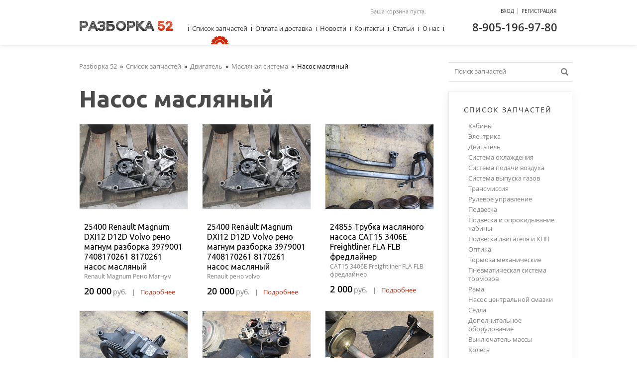

--- FILE ---
content_type: text/html; charset=UTF-8
request_url: https://52razborka.ru/catalog/dvigatel/maslyanaya-sistema/nasos-maslyanyy.html?page=5
body_size: 6083
content:
<!DOCTYPE html>
<html prefix="og: http://ogp.me/ns#">
<head>
	<title>Насос масляный купить в интернет-магазине Грузовая Разборка 52, заказать в Нижнем Новгороде c доставкой: страница 5</title><meta name="title" content="Насос масляный купить в интернет-магазине Грузовая Разборка 52, заказать в Нижнем Новгороде c доставкой: страница 5"><meta name="robots" content="index,follow">
	<meta http-equiv="Content-Type" content="text/html; charset=UTF-8">
	<meta http-equiv="X-UA-Compatible" content="IE=edge">
	<meta name="keywords" content="насос масляный, в нижнем новгороде, купить, интернет магазин, грузовая разборка"><meta name="description" content="Купить запчасти насос масляный в интернет-магазине Разборка 52 по низким ценам с доставкой транспортной компанией."><meta name="last-modified" content="Thu, 14 Dec 2017 11:48:15 GMT">
	<meta name="viewport" content="width=1024">
	<meta property="og:type" content="website">
	<meta property="og:site_name" content="Разборка52">
	<meta name="yandex-verification" content="b9e331b0dadd583b">
	<meta property="og:url" content="https://52razborka.ru/catalog/dvigatel/maslyanaya-sistema/nasos-maslyanyy.html?page=5">
	<meta property="og:title" content="Насос масляный">
	<meta property="og:image" content="https://52razborka.ru/image/catalog/dvigatel/maslyanaya-sistema/22543-1313765-1318091-1369981-nasos-maslyanyy-dsc1123-scania-113-skaniya113.jpg">
	<meta property="og:description" content="Купить запчасти насос масляный в интернет-магазине Разборка 52 по низким ценам с доставкой транспортной компанией.">
	<link rel="icon" href="/favicon.ico?3" type="image/x-icon">
	<link rel="shortcut icon" href="/favicon.ico?3" type="image/x-icon">
	<link rel="canonical" href="https://52razborka.ru/catalog/dvigatel/maslyanaya-sistema/nasos-maslyanyy.html?page=5"><link rel="prev" href="https://52razborka.ru/catalog/dvigatel/maslyanaya-sistema/nasos-maslyanyy.html?page=4"><link rel="next" href="https://52razborka.ru/catalog/dvigatel/maslyanaya-sistema/nasos-maslyanyy.html?page=6">
	<link rel="stylesheet" href="/style.css?20250724113523" type="text/css">
	<script type="text/javascript" src="/cms/jquery/jquery.js?20141024000000"></script>
</head>
<body itemscope itemtype="http://schema.org/WebPage">
	<div class="page">
				<div class="w1020">
			<div class="page-padding">
				<div class="page-body">
					<table class="page-table">
						<tr>
							<td class="content" role="main" itemscope itemprop="mainContentOfPage">
								<div class="content-padding">
									<div class="content-body">
																				<div class="page-title">
											<div class="path"><div itemscope itemtype="https://schema.org/BreadcrumbList">
<span itemprop="itemListElement" itemscope itemtype="https://schema.org/ListItem"><a href="/" itemprop="item"><span itemprop="name">Разборка 52</span></a><meta itemprop="position" content="1"></span>&nbsp;&nbsp;»&nbsp;&nbsp;<span itemprop="itemListElement" itemscope itemtype="https://schema.org/ListItem"><a href="/catalog.html" itemprop="item"><span itemprop="name">Список запчастей</span></a><meta itemprop="position" content="2"></span>&nbsp;&nbsp;»&nbsp;&nbsp;<span itemprop="itemListElement" itemscope itemtype="https://schema.org/ListItem"><a href="/catalog/dvigatel.html" itemprop="item"><span itemprop="name">Двигатель</span></a><meta itemprop="position" content="3"></span>&nbsp;&nbsp;»&nbsp;&nbsp;<span itemprop="itemListElement" itemscope itemtype="https://schema.org/ListItem"><a href="/catalog/dvigatel/maslyanaya-sistema.html" itemprop="item"><span itemprop="name">Масляная система</span></a><meta itemprop="position" content="4"></span>&nbsp;&nbsp;»&nbsp;&nbsp;<span>Насос масляный</span></div>
</div>											<h1>Насос масляный</h1>
										</div>
																				<div class='dc'><table><tr>

<td>
	<div class="dc-item" itemscope itemtype="http://schema.org/Product">
		<div class="dc-item-img">
			<a href="/catalog/dvigatel/maslyanaya-sistema/nasos-maslyanyy/25400-renault-magnum-dxi12-d12d-volvo-reno-magnum-razborka-1.html">
								<img src="/images/x-217x170.png" class="lazy" data-src="/image/upload/2018/12/a9/thumb.a95a010565d6160f9201e769e466145ac8012bdc.jpg.rc217x170.jpg" width="217" height="170" alt="25400 Renault Magnum DXI12 D12D Volvo рено магнум разборка 3979001 7408170261 8170261 насос масляный">				<meta itemprop="image" content="https://52razborka.ru/image/upload/2018/12/a9/a95a010565d6160f9201e769e466145ac8012bdc.jpg">
							</a>
		</div>
		<div class="dc-item-padding">
			<div class="dc-item-body">
				<div class="dc-item-title"><a href="/catalog/dvigatel/maslyanaya-sistema/nasos-maslyanyy/25400-renault-magnum-dxi12-d12d-volvo-reno-magnum-razborka-1.html" itemprop="name">25400 Renault Magnum DXI12 D12D Volvo рено магнум разборка 3979001 7408170261 8170261 насос масляный</a></div>
								<div class="dc-item-model">Renault Magnum Рено Магнум</div>
								<div class="dc-item-price-more">
										<span itemscope itemtype="http://schema.org/Offer" itemprop="offers">
					<span class="number">20&nbsp;000</span>
					<span class="cy">руб.</span>
					<span class="hsep">|</span>
					<meta itemprop="price" content="20000"><meta itemprop="priceCurrency" content="RUB"><link itemprop="availability" href="http://schema.org/InStock">
					</span>
										<a href="/catalog/dvigatel/maslyanaya-sistema/nasos-maslyanyy/25400-renault-magnum-dxi12-d12d-volvo-reno-magnum-razborka-1.html">Подробнее</a>
				</div>
			</div>
		</div>
	</div>
</td>

<td class="hsep"><div></div></td>

<td>
	<div class="dc-item" itemscope itemtype="http://schema.org/Product">
		<div class="dc-item-img">
			<a href="/catalog/dvigatel/maslyanaya-sistema/nasos-maslyanyy/25400-renault-magnum-dxi12-d12d-volvo-reno-magnum-razborka.html">
								<img src="/images/x-217x170.png" class="lazy" data-src="/image/upload/2018/12/a9/thumb.a95a010565d6160f9201e769e466145ac8012bdc.jpg.rc217x170.jpg" width="217" height="170" alt="25400 Renault Magnum DXI12 D12D Volvo рено магнум разборка 3979001 7408170261 8170261 насос масляный">				<meta itemprop="image" content="https://52razborka.ru/image/upload/2018/12/a9/a95a010565d6160f9201e769e466145ac8012bdc.jpg">
							</a>
		</div>
		<div class="dc-item-padding">
			<div class="dc-item-body">
				<div class="dc-item-title"><a href="/catalog/dvigatel/maslyanaya-sistema/nasos-maslyanyy/25400-renault-magnum-dxi12-d12d-volvo-reno-magnum-razborka.html" itemprop="name">25400 Renault Magnum DXI12 D12D Volvo рено магнум разборка 3979001 7408170261 8170261 насос масляный</a></div>
								<div class="dc-item-model">Renault рено volvo</div>
								<div class="dc-item-price-more">
										<span itemscope itemtype="http://schema.org/Offer" itemprop="offers">
					<span class="number">20&nbsp;000</span>
					<span class="cy">руб.</span>
					<span class="hsep">|</span>
					<meta itemprop="price" content="20000"><meta itemprop="priceCurrency" content="RUB"><link itemprop="availability" href="http://schema.org/InStock">
					</span>
										<a href="/catalog/dvigatel/maslyanaya-sistema/nasos-maslyanyy/25400-renault-magnum-dxi12-d12d-volvo-reno-magnum-razborka.html">Подробнее</a>
				</div>
			</div>
		</div>
	</div>
</td>

<td class="hsep"><div></div></td>

<td>
	<div class="dc-item" itemscope itemtype="http://schema.org/Product">
		<div class="dc-item-img">
			<a href="/catalog/dvigatel/maslyanaya-sistema/nasos-maslyanyy/24855-trubka-maslyanogo-nasosa-cat15-3406e-freightliner-fla-flb.html">
								<img src="/images/x-217x170.png" class="lazy" data-src="/image/upload/2018/10/12/thumb.12dbd932919b2d0c20b50cf99da1a444d0bd8a60.jpg.rc217x170.jpg" width="217" height="170" alt="24855  Трубка масляного насоса CAT15 3406E Freightliner FLA FLB фредлайнер">				<meta itemprop="image" content="https://52razborka.ru/image/upload/2018/10/12/12dbd932919b2d0c20b50cf99da1a444d0bd8a60.jpg">
							</a>
		</div>
		<div class="dc-item-padding">
			<div class="dc-item-body">
				<div class="dc-item-title"><a href="/catalog/dvigatel/maslyanaya-sistema/nasos-maslyanyy/24855-trubka-maslyanogo-nasosa-cat15-3406e-freightliner-fla-flb.html" itemprop="name">24855  Трубка масляного насоса CAT15 3406E Freightliner FLA FLB фредлайнер</a></div>
								<div class="dc-item-model">CAT15 3406E Freightliner FLA FLB фредлайнер</div>
								<div class="dc-item-price-more">
										<span itemscope itemtype="http://schema.org/Offer" itemprop="offers">
					<span class="number">2&nbsp;000</span>
					<span class="cy">руб.</span>
					<span class="hsep">|</span>
					<meta itemprop="price" content="2000"><meta itemprop="priceCurrency" content="RUB"><link itemprop="availability" href="http://schema.org/InStock">
					</span>
										<a href="/catalog/dvigatel/maslyanaya-sistema/nasos-maslyanyy/24855-trubka-maslyanogo-nasosa-cat15-3406e-freightliner-fla-flb.html">Подробнее</a>
				</div>
			</div>
		</div>
	</div>
</td>

</tr><tr><td class="vsep" colspan="5"><div></div></td></tr><tr>

<td>
	<div class="dc-item" itemscope itemtype="http://schema.org/Product">
		<div class="dc-item-img">
			<a href="/catalog/dvigatel/maslyanaya-sistema/nasos-maslyanyy/24854-maslyanyy-nasos-cat-15-3406e-freightliner-fla-flb.html">
								<img src="/images/x-217x170.png" class="lazy" data-src="/image/upload/2018/10/a3/thumb.a389238dabe6ab997264178748ccc3774b5f7481.jpg.rc217x170.jpg" width="217" height="170" alt="24854 Масляный насос CAT 15 3406E Freightliner FLA FLB фредлайнер">				<meta itemprop="image" content="https://52razborka.ru/image/upload/2018/10/a3/a389238dabe6ab997264178748ccc3774b5f7481.jpg">
							</a>
		</div>
		<div class="dc-item-padding">
			<div class="dc-item-body">
				<div class="dc-item-title"><a href="/catalog/dvigatel/maslyanaya-sistema/nasos-maslyanyy/24854-maslyanyy-nasos-cat-15-3406e-freightliner-fla-flb.html" itemprop="name">24854 Масляный насос CAT 15 3406E Freightliner FLA FLB фредлайнер</a></div>
								<div class="dc-item-model">CAT 15 3406E Freightliner FLA FLB фредлайнер</div>
								<div class="dc-item-price-more">
										<span itemscope itemtype="http://schema.org/Offer" itemprop="offers">
					<span class="number">5&nbsp;000</span>
					<span class="cy">руб.</span>
					<span class="hsep">|</span>
					<meta itemprop="price" content="5000"><meta itemprop="priceCurrency" content="RUB"><link itemprop="availability" href="http://schema.org/InStock">
					</span>
										<a href="/catalog/dvigatel/maslyanaya-sistema/nasos-maslyanyy/24854-maslyanyy-nasos-cat-15-3406e-freightliner-fla-flb.html">Подробнее</a>
				</div>
			</div>
		</div>
	</div>
</td>

<td class="hsep"><div></div></td>

<td>
	<div class="dc-item" itemscope itemtype="http://schema.org/Product">
		<div class="dc-item-img">
			<a href="/catalog/dvigatel/maslyanaya-sistema/nasos-maslyanyy/24352-maslennyy-nasos-1001180-1000964-volvo-volvo-f16-td163.html">
								<img src="/images/x-217x170.png" class="lazy" data-src="/image/upload/2018/09/74/thumb.746c8b752902400be8ccfca43bba33cc220d9bc8.jpg.rc217x170.jpg" width="217" height="170" alt="24352 масленный насос 1001180 1000964 вольво volvo F16 TD163">				<meta itemprop="image" content="https://52razborka.ru/image/upload/2018/09/74/746c8b752902400be8ccfca43bba33cc220d9bc8.jpg">
							</a>
		</div>
		<div class="dc-item-padding">
			<div class="dc-item-body">
				<div class="dc-item-title"><a href="/catalog/dvigatel/maslyanaya-sistema/nasos-maslyanyy/24352-maslennyy-nasos-1001180-1000964-volvo-volvo-f16-td163.html" itemprop="name">24352 масленный насос 1001180 1000964 вольво volvo F16 TD163</a></div>
								<div class="dc-item-model">вольво volvo</div>
								<div class="dc-item-price-more">
										<span itemscope itemtype="http://schema.org/Offer" itemprop="offers">
					<link itemprop="availability" href="http://schema.org/OutOfStock">
					</span>
										<a href="/catalog/dvigatel/maslyanaya-sistema/nasos-maslyanyy/24352-maslennyy-nasos-1001180-1000964-volvo-volvo-f16-td163.html">Подробнее</a>
				</div>
			</div>
		</div>
	</div>
</td>

<td class="hsep"><div></div></td>

<td>
	<div class="dc-item" itemscope itemtype="http://schema.org/Product">
		<div class="dc-item-img">
			<a href="/catalog/dvigatel/maslyanaya-sistema/nasos-maslyanyy/24351-trubka-maslenogo-otsosa-leyka-volvo-volvo-f16-td163.html">
								<img src="/images/x-217x170.png" class="lazy" data-src="/image/upload/2018/09/57/thumb.576790594f96014293f329b8b49a0b1f37abade1.jpg.rc217x170.jpg" width="217" height="170" alt="24351 Трубка масленого отсоса лейка вольво volvo F16 TD163 1543624 1543988">				<meta itemprop="image" content="https://52razborka.ru/image/upload/2018/09/57/576790594f96014293f329b8b49a0b1f37abade1.jpg">
							</a>
		</div>
		<div class="dc-item-padding">
			<div class="dc-item-body">
				<div class="dc-item-title"><a href="/catalog/dvigatel/maslyanaya-sistema/nasos-maslyanyy/24351-trubka-maslenogo-otsosa-leyka-volvo-volvo-f16-td163.html" itemprop="name">24351 Трубка масленого отсоса лейка вольво volvo F16 TD163 1543624 1543988</a></div>
								<div class="dc-item-model">вольво volvo</div>
								<div class="dc-item-price-more">
										<span itemscope itemtype="http://schema.org/Offer" itemprop="offers">
					<span class="number">3&nbsp;000</span>
					<span class="cy">руб.</span>
					<span class="hsep">|</span>
					<meta itemprop="price" content="3000"><meta itemprop="priceCurrency" content="RUB"><link itemprop="availability" href="http://schema.org/InStock">
					</span>
										<a href="/catalog/dvigatel/maslyanaya-sistema/nasos-maslyanyy/24351-trubka-maslenogo-otsosa-leyka-volvo-volvo-f16-td163.html">Подробнее</a>
				</div>
			</div>
		</div>
	</div>
</td>

</tr><tr><td class="vsep" colspan="5"><div></div></td></tr><tr>

<td>
	<div class="dc-item" itemscope itemtype="http://schema.org/Product">
		<div class="dc-item-img">
			<a href="/catalog/dvigatel/maslyanaya-sistema/nasos-maslyanyy/22727-0676471-maslyanyy-nasos-daf-95-ati.html">
								<img src="/images/x-217x170.png" class="lazy" data-src="/image/upload/2018/08/67/thumb.67ac4230592e8022227798e02ec5192952600fca.jpg.rc217x170.jpg" width="217" height="170" alt="22727  0676471 Масляный насос Даф 95 Ати">				<meta itemprop="image" content="https://52razborka.ru/image/upload/2018/08/67/67ac4230592e8022227798e02ec5192952600fca.jpg">
							</a>
		</div>
		<div class="dc-item-padding">
			<div class="dc-item-body">
				<div class="dc-item-title"><a href="/catalog/dvigatel/maslyanaya-sistema/nasos-maslyanyy/22727-0676471-maslyanyy-nasos-daf-95-ati.html" itemprop="name">22727  0676471 Масляный насос Даф 95 Ати</a></div>
								<div class="dc-item-model">Даф 95 Ати</div>
								<div class="dc-item-price-more">
										<span itemscope itemtype="http://schema.org/Offer" itemprop="offers">
					<link itemprop="availability" href="http://schema.org/OutOfStock">
					</span>
										<a href="/catalog/dvigatel/maslyanaya-sistema/nasos-maslyanyy/22727-0676471-maslyanyy-nasos-daf-95-ati.html">Подробнее</a>
				</div>
			</div>
		</div>
	</div>
</td>

<td class="hsep"><div></div></td>

<td>
	<div class="dc-item" itemscope itemtype="http://schema.org/Product">
		<div class="dc-item-img">
			<a href="/catalog/dvigatel/maslyanaya-sistema/nasos-maslyanyy/23873-4231810020-nasos-maslyanyy-om501-mercedes-actros-2001.html">
								<img src="/images/x-217x170.png" class="lazy" data-src="/image/upload/2018/06/5c/thumb.5ca86abb74d9a47af45d96a7d9ff55ca3cc29019.jpg.rc217x170.jpg" width="217" height="170" alt="23873 4231810020 Насос масляный OM501 Mercedes Actros 2001">				<meta itemprop="image" content="https://52razborka.ru/image/upload/2018/06/5c/5ca86abb74d9a47af45d96a7d9ff55ca3cc29019.jpg">
							</a>
		</div>
		<div class="dc-item-padding">
			<div class="dc-item-body">
				<div class="dc-item-title"><a href="/catalog/dvigatel/maslyanaya-sistema/nasos-maslyanyy/23873-4231810020-nasos-maslyanyy-om501-mercedes-actros-2001.html" itemprop="name">23873 4231810020 Насос масляный OM501 Mercedes Actros 2001</a></div>
								<div class="dc-item-model">Mercedes Actros Мерседес</div>
								<div class="dc-item-price-more">
										<span itemscope itemtype="http://schema.org/Offer" itemprop="offers">
					<span class="number">5&nbsp;000</span>
					<span class="cy">руб.</span>
					<span class="hsep">|</span>
					<meta itemprop="price" content="5000"><meta itemprop="priceCurrency" content="RUB"><link itemprop="availability" href="http://schema.org/InStock">
					</span>
										<a href="/catalog/dvigatel/maslyanaya-sistema/nasos-maslyanyy/23873-4231810020-nasos-maslyanyy-om501-mercedes-actros-2001.html">Подробнее</a>
				</div>
			</div>
		</div>
	</div>
</td>

<td class="hsep"><div></div></td>

<td>
	<div class="dc-item" itemscope itemtype="http://schema.org/Product">
		<div class="dc-item-img">
			<a href="/catalog/dvigatel/maslyanaya-sistema/nasos-maslyanyy/23872-5411800552-leyka-maslyanogo-nasosa-om501-mercedes-actros-2001.html">
								<img src="/images/x-217x170.png" class="lazy" data-src="/image/upload/2018/06/a3/thumb.a37b3f5ed1fe55a7ece810f9b8c495b88ba32dea.jpg.rc217x170.jpg" width="217" height="170" alt="23872 5411800552 Лейка масляного насоса OM501 Mercedes Actros 2001">				<meta itemprop="image" content="https://52razborka.ru/image/upload/2018/06/a3/a37b3f5ed1fe55a7ece810f9b8c495b88ba32dea.jpg">
							</a>
		</div>
		<div class="dc-item-padding">
			<div class="dc-item-body">
				<div class="dc-item-title"><a href="/catalog/dvigatel/maslyanaya-sistema/nasos-maslyanyy/23872-5411800552-leyka-maslyanogo-nasosa-om501-mercedes-actros-2001.html" itemprop="name">23872 5411800552 Лейка масляного насоса OM501 Mercedes Actros 2001</a></div>
								<div class="dc-item-model">Mercedes Actros Мерседес</div>
								<div class="dc-item-price-more">
										<span itemscope itemtype="http://schema.org/Offer" itemprop="offers">
					<span class="number">2&nbsp;000</span>
					<span class="cy">руб.</span>
					<span class="hsep">|</span>
					<meta itemprop="price" content="2000"><meta itemprop="priceCurrency" content="RUB"><link itemprop="availability" href="http://schema.org/InStock">
					</span>
										<a href="/catalog/dvigatel/maslyanaya-sistema/nasos-maslyanyy/23872-5411800552-leyka-maslyanogo-nasosa-om501-mercedes-actros-2001.html">Подробнее</a>
				</div>
			</div>
		</div>
	</div>
</td>

</tr><tr><td class="vsep" colspan="5"><div></div></td></tr><tr>

<td>
	<div class="dc-item" itemscope itemtype="http://schema.org/Product">
		<div class="dc-item-img">
			<a href="/catalog/dvigatel/maslyanaya-sistema/nasos-maslyanyy/22750-maslozabornik-iveko-stralis-504021761.html">
								<img src="/images/x-217x170.png" class="lazy" data-src="/image/upload/2018/02/8a/thumb.8ae554bdfd5bd57564fd97c92a2fbaf34ee594da.jpg.rc217x170.jpg" width="217" height="170" alt="22750 маслозаборник ивеко стралис 504021761">				<meta itemprop="image" content="https://52razborka.ru/image/upload/2018/02/8a/8ae554bdfd5bd57564fd97c92a2fbaf34ee594da.jpg">
							</a>
		</div>
		<div class="dc-item-padding">
			<div class="dc-item-body">
				<div class="dc-item-title"><a href="/catalog/dvigatel/maslyanaya-sistema/nasos-maslyanyy/22750-maslozabornik-iveko-stralis-504021761.html" itemprop="name">22750 маслозаборник ивеко стралис 504021761</a></div>
								<div class="dc-item-model">ивеко стралис</div>
								<div class="dc-item-price-more">
										<span itemscope itemtype="http://schema.org/Offer" itemprop="offers">
					<span class="number">1&nbsp;000</span>
					<span class="cy">руб.</span>
					<span class="hsep">|</span>
					<meta itemprop="price" content="1000"><meta itemprop="priceCurrency" content="RUB"><link itemprop="availability" href="http://schema.org/InStock">
					</span>
										<a href="/catalog/dvigatel/maslyanaya-sistema/nasos-maslyanyy/22750-maslozabornik-iveko-stralis-504021761.html">Подробнее</a>
				</div>
			</div>
		</div>
	</div>
</td>

<td class="hsep"><div></div></td>

<td>
	<div class="dc-item" itemscope itemtype="http://schema.org/Product">
		<div class="dc-item-img">
			<a href="/catalog/dvigatel/maslyanaya-sistema/nasos-maslyanyy/22749-maslozabornik-iveko-kursor-10-iveco-99485384.html">
								<img src="/images/x-217x170.png" class="lazy" data-src="/image/upload/2018/02/cc/thumb.ccae320981493a2eb3473db29aa9fa2873993d14.jpg.rc217x170.jpg" width="217" height="170" alt="22749 маслозаборник ивеко курсор 10 IVECO 99485384">				<meta itemprop="image" content="https://52razborka.ru/image/upload/2018/02/cc/ccae320981493a2eb3473db29aa9fa2873993d14.jpg">
							</a>
		</div>
		<div class="dc-item-padding">
			<div class="dc-item-body">
				<div class="dc-item-title"><a href="/catalog/dvigatel/maslyanaya-sistema/nasos-maslyanyy/22749-maslozabornik-iveko-kursor-10-iveco-99485384.html" itemprop="name">22749 маслозаборник ивеко курсор 10 IVECO 99485384</a></div>
								<div class="dc-item-model">ивеко курсор 10 IVECO</div>
								<div class="dc-item-price-more">
										<span itemscope itemtype="http://schema.org/Offer" itemprop="offers">
					<span class="number">1&nbsp;000</span>
					<span class="cy">руб.</span>
					<span class="hsep">|</span>
					<meta itemprop="price" content="1000"><meta itemprop="priceCurrency" content="RUB"><link itemprop="availability" href="http://schema.org/InStock">
					</span>
										<a href="/catalog/dvigatel/maslyanaya-sistema/nasos-maslyanyy/22749-maslozabornik-iveko-kursor-10-iveco-99485384.html">Подробнее</a>
				</div>
			</div>
		</div>
	</div>
</td>

<td class="hsep"><div></div></td>

<td>
	<div class="dc-item" itemscope itemtype="http://schema.org/Product">
		<div class="dc-item-img">
			<a href="/catalog/dvigatel/maslyanaya-sistema/nasos-maslyanyy/22748-trubka-maslozabornika-volvo-volvo-f16.html">
								<img src="/images/x-217x170.png" class="lazy" data-src="/image/upload/2018/02/15/thumb.15a84b625a2f79c260e6fb5e20a3b5fbb41aeb0e.jpg.rc217x170.jpg" width="217" height="170" alt="22748 трубка маслозаборника вольво VOLVO F16">				<meta itemprop="image" content="https://52razborka.ru/image/upload/2018/02/15/15a84b625a2f79c260e6fb5e20a3b5fbb41aeb0e.jpg">
							</a>
		</div>
		<div class="dc-item-padding">
			<div class="dc-item-body">
				<div class="dc-item-title"><a href="/catalog/dvigatel/maslyanaya-sistema/nasos-maslyanyy/22748-trubka-maslozabornika-volvo-volvo-f16.html" itemprop="name">22748 трубка маслозаборника вольво VOLVO F16</a></div>
								<div class="dc-item-model">вольво VOLVO F16</div>
								<div class="dc-item-price-more">
										<span itemscope itemtype="http://schema.org/Offer" itemprop="offers">
					<span class="number">2&nbsp;000</span>
					<span class="cy">руб.</span>
					<span class="hsep">|</span>
					<meta itemprop="price" content="2000"><meta itemprop="priceCurrency" content="RUB"><link itemprop="availability" href="http://schema.org/InStock">
					</span>
										<a href="/catalog/dvigatel/maslyanaya-sistema/nasos-maslyanyy/22748-trubka-maslozabornika-volvo-volvo-f16.html">Подробнее</a>
				</div>
			</div>
		</div>
	</div>
</td>
</tr></table></div><div class='b-pager'>
<div class="pager">
<a href="?page=4">&#x2190;</a>
<a href="?page=1">1</a>
<a href="?page=2">2</a>
<a href="?page=3">3</a>
<a href="?page=4">4</a>
<a href="?page=5" class="active">5</a>
<a href="?page=6">6</a>
<a href="?page=7">7</a>
<a href="?page=8">8</a>
<a href="?page=9">9</a>
<a href="?page=10">10</a>
<a href="?page=6">&#x2192;</a>
</div></div><p class="small-description">Насос масляный для грузовиков MAN, Scania, Volvo, Mercedes, Renault, Iveco, DAF с грузовой разборки «Разборка 52» в Нижнем Новгороде. Продажа б/у запчастей с гарантией с доставкой по всей России.</p>									</div>
								</div>
							</td>
							<td class="right">
								<div class="right-padding">
									<div class="right-body">
										<div class="rm-search">
											<div class="rm-search-padding">
												<div class="rm-search-body">
													<form onsubmit="if (this.s.value == 'Поиск запчастей') this.s.value = '';" action="/search.html" method="get">
														<div class="s">
															<div class="s-padding">
																<div class="s-body">
																<input type="text" class="text" name="s" value="Поиск запчастей" onblur="if (this.value == '') this.value = 'Поиск запчастей'" onfocus="if (this.value == 'Поиск запчастей') this.value = ''"><input type="submit" value=""></input></input>
																</div>
															</div>
															<a class="s-button" onclick="$(this).closest('form').submit();"></a>
														</div>
													</form>
												</div>
											</div>
										</div>
										<div class="rm">
	<div class="rm-title">
		<div class="rm-title-padding">
			<div class="rm-title-body">Список запчастей</div>
		</div>
	</div>
		<div class="rm-item"><a href="/catalog/kabina.html">Кабины</a></div>
		<div class="rm-item"><a href="/catalog/kabina/bloki-elektronnye.html">Электрика</a></div>
		<div class="rm-item"><a href="/catalog/dvigatel.html">Двигатель</a></div>
		<div class="rm-item"><a href="/catalog/sistema-ohlazhdeniya.html">Система охлаждения</a></div>
		<div class="rm-item"><a href="/catalog/dvigatel/patrubki-vozdushnye-vodyanye-i-vpusknye-kollektora.html">Система подачи воздуха</a></div>
		<div class="rm-item"><a href="/catalog/sistema-vpuska-i-vypuska-gazov.html">Система  выпуска газов</a></div>
		<div class="rm-item"><a href="/catalog/transmissiya.html">Трансмиссия</a></div>
		<div class="rm-item"><a href="/catalog/rulevoe-upravlenie.html">Рулевое управление</a></div>
		<div class="rm-item"><a href="/catalog/podveska.html">Подвеска</a></div>
		<div class="rm-item"><a href="/catalog/podveska-i-oprokidyvanie-kabiny.html">Подвеска и опрокидывание кабины</a></div>
		<div class="rm-item"><a href="/catalog/podveska-dvigatelya-i-kpp.html">Подвеска двигателя и КПП</a></div>
		<div class="rm-item"><a href="/catalog/optika.html">Оптика</a></div>
		<div class="rm-item"><a href="/catalog/tormoza-mehanicheskie.html">Тормоза механические</a></div>
		<div class="rm-item"><a href="/catalog/pnevmoticheskaya-sistema-tormozov.html">Пневматическая система тормозов</a></div>
		<div class="rm-item"><a href="/catalog/rama.html">Рама</a></div>
		<div class="rm-item"><a href="/catalog/nasos-tsentralnoy-smazki.html">Насос центральной смазки</a></div>
		<div class="rm-item"><a href="/catalog/sedla.html">Сёдла</a></div>
		<div class="rm-item"><a href="/catalog/dopolnitelnoe-oborudovanie.html">Дополнительное оборудование</a></div>
		<div class="rm-item"><a href="/catalog/vyklyuchatel-massy.html">Выключатель массы</a></div>
		<div class="rm-item"><a href="/catalog/kolesa.html">Колёса</a></div>
	</div>
	
										<div class="profitable">
<div class="cogwheel-red-big"></div>
<div class="profitable-title">
<div class="profitable-title-padding">
<div class="profitable-title-body">Выгодная цена</div>
</div>
</div>
<div class="profitable-item-img"><a href="/catalog/kabina/otoplenie-korpus-pechki/pechka-v-sbore/45209-reno-magnum-430-mack-9504913117-pechka-v-sbore.html"><img src="/image/upload/2025/04/75/thumb.759413f87dd91b8b7fd986a435b17e39ddbcd95c.jpg.rc247x170.jpg" width="247" height="170" alt="45209 Рено Магнум 430 MACK 9504913117 Печка в сборе рено магнум 7485119812"></a></div>
<div class="profitable-item">
<div class="profitable-item-title"><a href="/catalog/kabina/otoplenie-korpus-pechki/pechka-v-sbore/45209-reno-magnum-430-mack-9504913117-pechka-v-sbore.html">45209 Рено Магнум 430 MACK 9504913117 Печка в сборе рено магнум 7485119812</a></div>
<div class="profitable-item-model">Рено Магнум</div><div class="profitable-item-price-more">
<span class="number">50&nbsp;000</span>
<span class="cy">руб.</span>
<span class="hsep">|</span>
<a href="/catalog/kabina/otoplenie-korpus-pechki/pechka-v-sbore/45209-reno-magnum-430-mack-9504913117-pechka-v-sbore.html">Подробнее</a>
</div>
<a class="button40" onclick="return myCart('/catalog/kabina/otoplenie-korpus-pechki/pechka-v-sbore/45209-reno-magnum-430-mack-9504913117-pechka-v-sbore', undefined, this)">Купить</a>
</div>
<div class="profitable-item-img"><a href="/catalog/podveska-i-oprokidyvanie-kabiny/kronshteyn-podveski-kabiny-peredniy/45150-1516767000-15-16767-000-kronshteyn-podveski-kabiny-i.html"><img src="/image/upload/2025/04/2f/thumb.2f12c6663ceedd8c4d812b4a9ace466575865bf9.jpg.rc247x170.jpg" width="247" height="170" alt="45150 1516767000 15-16767-000 кронштейн подвески кабины и передней рессоры правый  Фредлайнер Аргоси"></a></div>
<div class="profitable-item">
<div class="profitable-item-title"><a href="/catalog/podveska-i-oprokidyvanie-kabiny/kronshteyn-podveski-kabiny-peredniy/45150-1516767000-15-16767-000-kronshteyn-podveski-kabiny-i.html">45150 1516767000 15-16767-000 кронштейн подвески кабины и передней рессоры правый  Фредлайнер Аргоси</a></div>
<div class="profitable-item-model">фред</div><div class="profitable-item-price-more">
<span class="number">23&nbsp;000</span>
<span class="cy">руб.</span>
<span class="hsep">|</span>
<a href="/catalog/podveska-i-oprokidyvanie-kabiny/kronshteyn-podveski-kabiny-peredniy/45150-1516767000-15-16767-000-kronshteyn-podveski-kabiny-i.html">Подробнее</a>
</div>
<a class="button40" onclick="return myCart('/catalog/podveska-i-oprokidyvanie-kabiny/kronshteyn-podveski-kabiny-peredniy/45150-1516767000-15-16767-000-kronshteyn-podveski-kabiny-i', undefined, this)">Купить</a>
</div>
<div class="profitable-item-img"><a href="/catalog/dvigatel/kolenval/28878-kolenval-skaniya-2176830-574410-scania-5-serii-dc1226.html"><img src="/image/upload/2022/09/11/thumb.110667e8166660eda252f20bc7f8afdd16ffa931.jpg.rc247x170.jpg" width="247" height="170" alt="28878 коленвал скания 2176830 574410 Scania 5 серии DC1226 HPI"></a></div>
<div class="profitable-item">
<div class="profitable-item-title"><a href="/catalog/dvigatel/kolenval/28878-kolenval-skaniya-2176830-574410-scania-5-serii-dc1226.html">28878 коленвал скания 2176830 574410 Scania 5 серии DC1226 HPI</a></div>
<div class="profitable-item-model">скания scania</div><div class="profitable-item-price-more">
<span class="number">165&nbsp;000</span>
<span class="cy">руб.</span>
<span class="hsep">|</span>
<a href="/catalog/dvigatel/kolenval/28878-kolenval-skaniya-2176830-574410-scania-5-serii-dc1226.html">Подробнее</a>
</div>
<a class="button40" onclick="return myCart('/catalog/dvigatel/kolenval/28878-kolenval-skaniya-2176830-574410-scania-5-serii-dc1226', undefined, this)">Купить</a>
</div>
<div class="profitable-item-img"><a href="/catalog/rulevoe-upravlenie/gur/45621-gur-rulevoy-reduktor-gidrousilitel-rulya-41218668-iveko-streils.html"><img src="/image/upload/2026/01/47/thumb.4764a01944c82f77913a3d37b687f05c9a38fc67.jpg.rc247x170.jpg" width="247" height="170" alt="45621 ГУР рулевой редуктор Гидроусилитель руля 41218668 Ивеко Стреилс курсор 10 Iveco strails Cursor 10 2002"></a></div>
<div class="profitable-item">
<div class="profitable-item-title"><a href="/catalog/rulevoe-upravlenie/gur/45621-gur-rulevoy-reduktor-gidrousilitel-rulya-41218668-iveko-streils.html">45621 ГУР рулевой редуктор Гидроусилитель руля 41218668 Ивеко Стреилс курсор 10 Iveco strails Cursor 10 2002</a></div>
<div class="profitable-item-model">IVECO Stralis Cursor 10 2002-2006г.</div><div class="profitable-item-price-more">
<span class="number">50&nbsp;000</span>
<span class="cy">руб.</span>
<span class="hsep">|</span>
<a href="/catalog/rulevoe-upravlenie/gur/45621-gur-rulevoy-reduktor-gidrousilitel-rulya-41218668-iveko-streils.html">Подробнее</a>
</div>
<a class="button40" onclick="return myCart('/catalog/rulevoe-upravlenie/gur/45621-gur-rulevoy-reduktor-gidrousilitel-rulya-41218668-iveko-streils', undefined, this)">Купить</a>
</div>
</div>
										
									</div>
								</div>
							</td>
						</tr>
					</table>
				</div>
			</div>
		</div>
		<div class="subscribe">
			<div class="w1020">
				<table>
					<tr>
						<td>
							<div class="subscribe-title">Узнайте <span>о скидках </span>первым!</div>
							<div class="subscribe-breif">Подпишитесь на Наши Новости</div>
							<div class="subscribe-form">
								<form action="/subscribe.html" method="post" onsubmit="if (this.email.value == 'Ваш Email*') this.email.value = '';">
									<div class="s">
										<div class="s-padding">
											<div class="s-body"><input type="text" class="text" name="email" value="Ваш Email*" onblur="if (this.value == '') this.value = 'Ваш Email*'" onfocus="if (this.value == 'Ваш Email*') this.value = ''"></div>
										</div>
									</div>
									<a class="button add" onclick="$(this).closest('form').submit();">Подписаться</a>
								</form>
							</div>
						</td>
					</tr>
				</table>
			</div>
		</div>
	</div>

	<div class="footer">
		<div class="w1020">
			<div class="footer-padding">
				<div class="footer-body">
					<div class="copy">&copy; 2026 <a href="/">Разборка52</a>. Все права защищены</div>
<!--noindex-->
<!--googleoff: all-->
<div class="counter">
<!-- Yandex.Metrika informer -->
<a href="https://metrika.yandex.ru/stat/?id=36276855&amp;from=informer"
target="_blank" rel="nofollow"><img src="https://informer.yandex.ru/informer/36276855/1_0_FFFFFFFF_EFEFEFFF_0_pageviews"
style="width:80px; height:15px; border:0;" alt="Яндекс.Метрика" title="Яндекс.Метрика: данные за сегодня (просмотры)" /></a>
<!-- /Yandex.Metrika informer -->

<!-- Yandex.Metrika counter -->
<script type="text/javascript" >
(function(m,e,t,r,i,k,a){m[i]=m[i]||function(){(m[i].a=m[i].a||[]).push(arguments)};
m[i].l=1*new Date();k=e.createElement(t),a=e.getElementsByTagName(t)[0],k.async=1,k.src=r,a.parentNode.insertBefore(k,a)})
(window, document, "script", "https://mc.yandex.ru/metrika/tag.js", "ym");

ym(36276855, "init", {
  clickmap:true,
  trackLinks:true,
  accurateTrackBounce:true,
  webvisor:true,
  ecommerce:"dataLayer"
});
</script>
<noscript><div><img src="https://mc.yandex.ru/watch/36276855" style="position:absolute; left:-9999px;" alt="" /></div></noscript>
<!-- Yandex.Metrika counter -->
<script type="text/javascript" >
   (function(m,e,t,r,i,k,a){m[i]=m[i]||function(){(m[i].a=m[i].a||[]).push(arguments)};
   m[i].l=1*new Date();k=e.createElement(t),a=e.getElementsByTagName(t)[0],k.async=1,k.src=r,a.parentNode.insertBefore(k,a)})
   (window, document, "script", "https://mc.yandex.ru/metrika/tag.js", "ym");

   ym(57747640, "init", {
        clickmap:true,
        trackLinks:true,
        accurateTrackBounce:true,
        webvisor:true,
        ecommerce:"dataLayer"
   });
</script>
<noscript><div><img src="https://mc.yandex.ru/watch/57747640" style="position:absolute; left:-9999px;" alt="" /></div></noscript>
<!-- /Yandex.Metrika counter --><!-- Yandex.Metrika counter -->
<script type="text/javascript" >
   (function(m,e,t,r,i,k,a){m[i]=m[i]||function(){(m[i].a=m[i].a||[]).push(arguments)};
   m[i].l=1*new Date();k=e.createElement(t),a=e.getElementsByTagName(t)[0],k.async=1,k.src=r,a.parentNode.insertBefore(k,a)})
   (window, document, "script", "https://mc.yandex.ru/metrika/tag.js", "ym");

   ym(57747640, "init", {
        clickmap:true,
        trackLinks:true,
        accurateTrackBounce:true,
        webvisor:true,
        ecommerce:"dataLayer"
   });
</script>
<noscript><div><img src="https://mc.yandex.ru/watch/57747640" style="position:absolute; left:-9999px;" alt="" /></div></noscript>
<!-- /Yandex.Metrika counter -->
</div>
<!--googleon: all-->
<!--/noindex-->
					<div class="founder">
						<table>
							<tr>
								<td>Разработка сайта&nbsp;&mdash;&nbsp;</td>
								<td><a href="https://www.sitepro.pro/?from=razborka52" target="_blank" title="Создание сайтов в Нижнем Новгороде"><img src="/images/sitepro-10.svg" width="91" height="30" alt="Сайт PRO"></a></td>										
							</tr>
						</table>
					</div>
				</div>
			</div>
		</div>
	</div>

	<div class="header" role="banner">
		<div class="w1020">
			<div class="header-padding">
				<div class="header-body">
					<div class="logo">
										<a href="/"><img src="/images/logo.png" alt="Разборка52"></a>
										</div>
					<div id="cart">Ваша корзина пуста.
</div>
					<div class="login">
<a class="a fancy-enter"><span>Вход</span></a><span class="login-sep">|</span><a class="a" href="/register.html"><span>Регистрация</span></a>
</div>					<div class="phone"><a href="tel:%2B79051969780"><span> </span>8-905-196-97-80</a></div>
					<div class="tm">
						<div class="tm-body">
							<table>
								<tr>
									<td class="hsep"><div></div></td><td class="w1"><a href="/catalog.html" class="tm-item active">Список запчастей<span></span></a></td><td class="hsep"><div></div></td><td class="w1"><a href="/payment-and-delivery.html" class="tm-item ">Оплата и доставка<span></span></a></td><td class="hsep"><div></div></td><td class="w1"><a href="/news.html" class="tm-item ">Новости<span></span></a></td><td class="hsep"><div></div></td><td class="w1"><a href="/contacts.html" class="tm-item ">Контакты<span></span></a></td><td class="hsep"><div></div></td><td class="w1"><a href="/stati.html" class="tm-item ">Статьи<span></span></a></td><td class="hsep"><div></div></td><td class="w1"><a href="/o-nas.html" class="tm-item ">О нас<span></span></a></td><td class="hsep"><div></div></td>						
								</tr>
							</table>
						</div>
					</div>
									</div>
			</div>
		</div>
	</div>

<script type="text/javascript" src="/script.js?20250724113411"></script>
<script type="text/javascript" src="/cms/jquery/plugins/jquery.maskedinput.js"></script>
<script type="text/javascript" src="/cms/jquery/plugins/jquery.fancybox.js"></script>
<link rel="stylesheet" href="/cms/jquery/plugins/jquery.fancybox.css" type="text/css">
</body>
</html>
